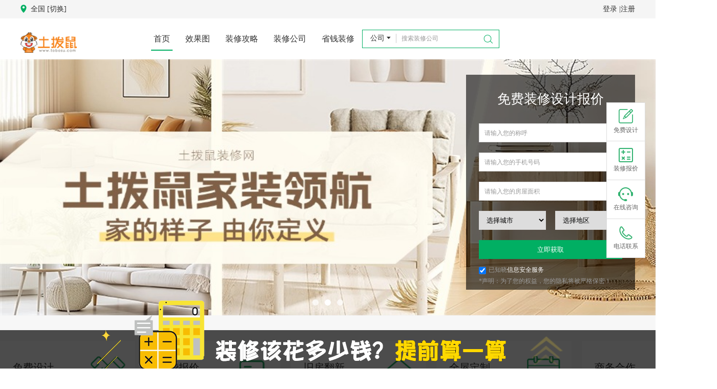

--- FILE ---
content_type: text/html; charset=utf-8
request_url: https://cs.tobosu.com/
body_size: 8179
content:
<!DOCTYPE html>
<html lang="en">

<head>
  <meta charset="UTF-8" />
  <meta http-equiv="Cache-Control" content="no-transform" />
  <meta http-equiv="Cache-Control" content="no-siteapp" />
  <meta name="applicable-device" content="pc,mobile">
    <link rel="icon" href="/Public/Home/images/icon.png" />
  <link rel="canonical" href="http://cs.tobosu.com" />
  <title>装修公司_装修效果图_家庭装修报价-土拨鼠装修平台装修网</title>
  <meta name="keywords" content="装修网,装修公司,装修报价">
  <meta name="description" content="土拨鼠装修平台装修网是一家专业的装饰装修网站，集合了本地知名装修公司，为您提供装修公司排名、装修报价单、装修效果图等内容，让装修变得更加容易！" />

  <link rel="stylesheet" type="text/css" href="/Public/Home/css/public_1.css?pjVid=1025">
    <link rel="stylesheet" type="text/css" href="/Public/Home/css/home.css?pjVid=1025">
    <!--[if IE]> <link rel="stylesheet" type="text/css" href="/Public/Home/css/idangerous.swiper.css?pjVid=1025"> <![endif]-->
    <!--[if !IE]><!-->
    <link rel="stylesheet" type="text/css" href="/Public/Home/css/swiper.min.css?pjVid=1025"><!--<![endif]-->
    <!-- <link rel="stylesheet" type="text/css" href="/Public/Home/css/swiper.min.css?pjVid=1025"> -->      
            </head>

<body>
  <div class="common-header" id="common-header">
    <div id="header_top">
      <div class="h_t_box width" style="position: relative">
        <div class="city-switchover fl">
          <i class="icon icon-coordinate"></i>
          <span class="nav-city">全国</span>
          <a class="nav-change" href="http://www.tobosu.com/city/" rel="nofollow">
            [切换]
          </a>
        </div>
        <p id="top_loginHtml" class="fr">
          <a href="http://www.tobosu.com/login/index" target="_blank" rel="nofollow">登录</a>
            |<a href="http://www.tobosu.com/register/index" target="_blank" rel="nofollow">注册</a>
                    </p>
      </div>
    </div>
    <div class="header" id="myTab2">
      <div class="width clearfix">
        <h1 class="logo fl">
            <a href="http://cs.tobosu.com/"><img src="/Public/Home/images/logo1.png" alt="土拨鼠logo" title="土拨鼠"
                style="width: 110px;"></a>
          </h1>
                  <ul class="navbar fl">
          <li class="on">
            <a href="http://cs.tobosu.com/">首页</a>
          </li>
          <li >
              <a href="http://www.tobosu.com/xiaoguotu/">效果图</a>
            </li><li >
              <a href="http://www.tobosu.com/zhishi/">装修攻略</a>
            </li><li >
              <a href="http://cs.tobosu.com/gongsi/">装修公司</a>
            </li><li >
              <a href="http://www.tobosu.com/shengqian/">省钱装修</a>
            </li>        </ul>
        <div class="searchbox fl">
          <p id="ding">
                        <spam id="ding_c">公司</spam>
            
                                    <i></i>
          </p>
          <ul id="xia" style="display:none;">
            <li id="xunjia_c">攻略</li>
            <li id="sheji_c">效果图</li>

            <li id="gongsi_c">公司</li>
          </ul>
                    <form method="post" action="/gongsi/" id="seek" onsubmit="return check()">
            <input type="text" id="keywords" name="search" placeholder="搜索装修公司" class="fl" />
            
                                          <span class="bg"><button type="submit"></button></span>
              </form>
        </div>

      </div>
    </div>
  </div>
  <script type="text/javascript">
    function getObj(id) {
      var Obj = document.getElementById(id).value;
      return Obj;
    }
    function check() {
      if (getObj("keywords") == "") {
        dialog.error_t('请输入搜索关键词');
        document.getElementById("keywords").focus;
        return false;//false:阻止提交表单   
      }
    }


  </script>
<div class="swiper-container" id="banner">
    <div class="swiper-wrapper">
        <div class="swiper-slide">
                <a href="" target="_blank" title="家居色彩">
                    <img src="/upload/2025/05/29/6838053aa3f7c.jpg" alt="家居色彩">
                </a>
            </div><div class="swiper-slide">
                <a href="" target="_blank" title="家的样子">
                    <img src="/upload/2025/05/29/68380470ed2ff.jpg" alt="家的样子">
                </a>
            </div><div class="swiper-slide">
                <a href="" target="_blank" title="装修省钱">
                    <img src="/upload/2025/05/28/6836728fcacde.jpg" alt="装修省钱">
                </a>
            </div>    </div>
    <div class="swiper-pagination"></div>
    <div class="formbox">
        <p class="h2" id="test">免费装修设计报价</p>
        <form id="singcms-form">
            <div class="form-items">
                <div class="items">
                    <input type="text" name="contact" maxlength="15" placeholder="请输入您的称呼"
                        style="border-color: rgb(216, 216, 216);">
                </div>
                <span class="cue" style="display: none;"></span>
            </div>
            <div class="form-items">
                <div class="items">
                    <input type="number" name="mobile" maxlength="11" placeholder="请输入您的手机号码"
                        style="border-color: rgb(216, 216, 216);">
                </div>
                <span class="cue" style="display: none;"></span>
            </div>
            <div class="form-items">
                <div class="items">
                    <input type="number" name="area" placeholder="请输入您的房屋面积" style="border-color: rgb(216, 216, 216);">
                    <span>m²</span>
                </div>
            </div>
            <div class="form-items">
                <div class="items clearfix city-select">
                    <select class="fl select province-sel province" name="province_id" id="hits_province">
                        <option value="0">选择城市</option>
                        <option value="110000">北京市</option><option value="120000">天津市</option><option value="130000">河北省</option><option value="140000">山西省</option><option value="150000">内蒙古自治区</option><option value="210000">辽宁省</option><option value="220000">吉林省</option><option value="230000">黑龙江省</option><option value="310000">上海市</option><option value="320000">江苏省</option><option value="330000">浙江省</option><option value="340000">安徽省</option><option value="350000">福建省</option><option value="360000">江西省</option><option value="370000">山东省</option><option value="410000">河南省</option><option value="420000">湖北省</option><option value="430000">湖南省</option><option value="440000">广东省</option><option value="450000">广西壮族自治区</option><option value="460000">海南省</option><option value="500000">重庆市</option><option value="510000">四川省</option><option value="520000">贵州省</option><option value="530000">云南省</option><option value="540000">西藏自治区</option><option value="610000">陕西省</option><option value="620000">甘肃省</option><option value="630000">青海省</option><option value="640000">宁夏回族自治区</option><option value="650000">新疆维吾尔自治区</option><option value="710000">台湾省</option>                    </select>
                    <select class="fr select province-sel province" name="city_id" id="city-address">
                        <option value="0">选择地区</option>
                    </select>

                </div>
                <span class="cue"></span>
            </div>
            <button type="button" class="submit detail-order-submit safety-d" id="singcms-button-submit">立即获取</button>
            <div class="safety">
                <input type="checkbox" checked="checked" id="safety">已知晓<a href="http://www.tobosu.com/about/6.html" target="_blank"
                    rel="nofollow">信息安全服务</a>
            </div>
            <p>*声明：为了您的权益，您的隐私将被严格保密！</p>
        </form>
    </div>
</div>
<div class="flow-b">
    <ul class="width-s flow clearfix">
        <li>
            <a href="http://www.tobosu.com/mfsj.html" title="免费设计" target="_blank" rel="nofollow" id="cesj">
                <div class="info fl">
                    <h3>免费设计</h3>
                    <p>免费获取3份设计方案</p>
                </div>
                <div class="icon fr">
                    <i class="icon-1"></i>
                </div>
            </a>
        </li>
        <li>
            <a href="http://www.tobosu.com/mfbj.html" title="免费报价" target="_blank" rel="nofollow">
                <div class="info fl">
                    <h3>免费报价</h3>
                    <p>提前知道装修多少钱</p>
                </div>
                <div class="icon fr">
                    <i class="icon-2"></i>
                </div>
            </a>
        </li>
        <li>
            <a href="http://www.tobosu.com/fanxin.html" title="别墅大宅" target="_blank">
                <div class="info fl">
                    <h3>旧房翻新</h3>
                    <p>旧房改造变得更简单</p>
                </div>
                <div class="icon fr">
                    <i class="icon-3"></i>
                </div>
            </a>
        </li>
        <li>
            <a href="http://www.tobosu.com/dingzhi.html" title="全屋定制" target="_blank">
                <div class="info fl">
                    <h3>全屋定制</h3>
                    <p>定制您家的品质生活</p>
                </div>
                <div class="icon fr">
                    <i class="icon-4"></i>
                </div>
            </a>
        </li>
        <li>
            <a href="http://www.tobosu.com/hezuo.html" title="商务合作" target="_blank">
                <div class="info fl">
                    <h3>商务合作</h3>
                    <p>合作共赢促进新发展</p>
                </div>
                <div class="icon fr">
                    <i class="icon-5"></i>
                </div>
            </a>
        </li>
    </ul>
</div>

<div class="case-box clearfix">
    <div class="title width-s">
        <div class="tx">
            <h2><a href="http://www.tobosu.com/xiaoguotu/">效果图</a></h2>
            <p>选你所爱 新房效果图早知道</p>
            <h2>风格/面积/户型</h2>
        </div>
    </div>
    <div class="case-list width-s clearfix">

        <div class="layer8-fix1 fl">
            <a target="_blank" href="http://www.tobosu.com/xiaoguotu/19.html">
                    <img alt="新中式" src="/ueditor/php/upload/image/20250527/1748336222723447.jpg" height="0" style="display: inline;">
                </a>
                <div class="layer-bom">
                    <p>
                        <a target="_blank" href="http://www.tobosu.com/xiaoguotu/19.html">
                            新中式                        </a>
                    </p>
                </div>        </div>
        <div class="layer8-mid fl">
            <div class="layer8-fix2 fl">
                    <a target="_blank" href="http://www.tobosu.com/xiaoguotu/18.html">
                        <img alt="田园装修" src="/ueditor/php/upload/image/20250527/1748336188525329.jpg" height="0" style="display: inline;">
                    </a>
                    <div class="layer-bom">
                        <p>
                            <a target="_blank" href="http://www.tobosu.com/xiaoguotu/18.html">
                                田园装修                            </a>
                        </p>
                    </div>
                </div><div class="layer8-fix2 fl">
                    <a target="_blank" href="http://www.tobosu.com/xiaoguotu/17.html">
                        <img alt="日式装修" src="/ueditor/php/upload/image/20250527/1748336150482764.jpg" height="0" style="display: inline;">
                    </a>
                    <div class="layer-bom">
                        <p>
                            <a target="_blank" href="http://www.tobosu.com/xiaoguotu/17.html">
                                日式装修                            </a>
                        </p>
                    </div>
                </div><div class="layer8-fix2 fl">
                    <a target="_blank" href="http://www.tobosu.com/xiaoguotu/16.html">
                        <img alt="美式装修效果图" src="/ueditor/php/upload/image/20250527/1748336077925330.jpg" height="0" style="display: inline;">
                    </a>
                    <div class="layer-bom">
                        <p>
                            <a target="_blank" href="http://www.tobosu.com/xiaoguotu/16.html">
                                美式装修效果图                            </a>
                        </p>
                    </div>
                </div><div class="layer8-fix2 fl">
                    <a target="_blank" href="http://www.tobosu.com/xiaoguotu/15.html">
                        <img alt="简欧装修风格" src="/ueditor/php/upload/image/20250527/1748335996958172.jpg" height="0" style="display: inline;">
                    </a>
                    <div class="layer-bom">
                        <p>
                            <a target="_blank" href="http://www.tobosu.com/xiaoguotu/15.html">
                                简欧装修风格                            </a>
                        </p>
                    </div>
                </div>        </div>
        <div class="layer8-fix3 fl">
            <a target="_blank" href="http://www.tobosu.com/xiaoguotu/14.html">
                    <img alt="极简装修效果图" src="/ueditor/php/upload/image/20250527/1748335948235249.jpg" height="0" style="display: inline;">
                </a>
                <div class="layer-bom">
                    <p>
                        <a target="_blank" href="http://www.tobosu.com/xiaoguotu/14.html">
                            极简装修效果图                        </a>
                    </p>
                </div>        </div>
    </div>
</div>
<div class="company-box clearfix">
    <div class="title">
        <div class="tx">
            <h2><a href="/gongsi/">装饰公司</a></h2>
            <p>品质保障，筛选本地优质装饰公司</p>
        </div>
    </div>
    <ul class="company-city width-s">
            </ul>
    <div class="index-zzx-company-box width-s clearfix">
        <div class="index-zzx-company">
                    </div>
    </div>
</div>
<div class="strategy width-s">
    <div class="title">
        <i class="i-1"></i>
        <div class="tx">
            <h2><a href="http://www.tobosu.com/zhishi/">装修攻略</a></h2>
            <p>轻松学习，了解更多装修知识</p>
        </div>
        <i class="i-2"></i>
    </div>
    <ul class="strategy-list clearfix">
        <li>
            <h3>
                <a href="http://www.tobosu.com/zhishi/dongtai/" target="_blank" class="topimg" title="装饰公司">
                    <img src="/Public/Home/images/top1.png" alt="装饰公司">
                    <div class="mask">
                        <span class="icons1"></span>
                        <p>装饰公司</p>
                    </div>
                </a>
            </h3>
            <div class="listbox clearfix">
                <ul class="stlist clearfix">
                    <li class="ellipsis">
                            <h3 class="ellipsis"><a href="http://www.tobosu.com/zhishi/68.html" target="_blank"
                                    title="责任家装设计师在初期阶段的工作内容">责任家装设计师在初期阶段的工作内容</a></h3>
                        </li><li class="ellipsis">
                            <h3 class="ellipsis"><a href="http://www.tobosu.com/zhishi/67.html" target="_blank"
                                    title="独立设计师的基本特征和收费模式">独立设计师的基本特征和收费模式</a></h3>
                        </li><li class="ellipsis">
                            <h3 class="ellipsis"><a href="http://www.tobosu.com/zhishi/66.html" target="_blank"
                                    title="责任设计师在竣工阶段的工作内容">责任设计师在竣工阶段的工作内容</a></h3>
                        </li><li class="ellipsis">
                            <h3 class="ellipsis"><a href="http://www.tobosu.com/zhishi/65.html" target="_blank"
                                    title="独立设计师的好处和优点">独立设计师的好处和优点</a></h3>
                        </li><li class="ellipsis">
                            <h3 class="ellipsis"><a href="http://www.tobosu.com/zhishi/64.html" target="_blank"
                                    title="家居装修原则全摸清，你也能当室内设计师">家居装修原则全摸清，你也能当室内设计师</a></h3>
                        </li><li class="ellipsis">
                            <h3 class="ellipsis"><a href="http://www.tobosu.com/zhishi/63.html" target="_blank"
                                    title="选装饰公司途径多，请一定比三家">选装饰公司途径多，请一定比三家</a></h3>
                        </li><li class="ellipsis">
                            <h3 class="ellipsis"><a href="http://www.tobosu.com/zhishi/62.html" target="_blank"
                                    title="中小型装饰公司的免费室内设计师的工作流程">中小型装饰公司的免费室内设计师的工作流程</a></h3>
                        </li><li class="ellipsis">
                            <h3 class="ellipsis"><a href="http://www.tobosu.com/zhishi/61.html" target="_blank"
                                    title="装饰公司与施工队，到底选择哪个好?">装饰公司与施工队，到底选择哪个好?</a></h3>
                        </li>                </ul>
                <h3>
                    <p class="stmore fr">GO</p>
                </h3>
            </div>
        </li>
        <li>
            <h3>
                <a href="http://www.tobosu.com/zhishi/sheji/" target="_blank" class="topimg" title="装修设计">
                    <img src="/Public/Home/images/top2.png" alt="装修设计">
                    <div class="mask">
                        <span class="icons2"></span>
                        <p>装修设计</p>
                    </div>
                </a>
            </h3>
            <div class="listbox clearfix">
                <ul class="stlist clearfix">
                    <li class="ellipsis">
                            <h3 class="ellipsis"><a href="http://www.tobosu.com/zhishi/55.html" target="_blank"
                                    title="三室两厅美式风格家装设计，用黄铜色轻松get高级感">三室两厅美式风格家装设计，用黄铜色轻松get高级感</a></h3>
                        </li><li class="ellipsis">
                            <h3 class="ellipsis"><a href="http://www.tobosu.com/zhishi/54.html" target="_blank"
                                    title="不知道怎么装修卧室飘窗?">不知道怎么装修卧室飘窗?</a></h3>
                        </li><li class="ellipsis">
                            <h3 class="ellipsis"><a href="http://www.tobosu.com/zhishi/53.html" target="_blank"
                                    title="新中式别墅装修设计效果图，处处都是东方的雅致与诗意">新中式别墅装修设计效果图，处处都是东方的雅致与诗意</a></h3>
                        </li><li class="ellipsis">
                            <h3 class="ellipsis"><a href="http://www.tobosu.com/zhishi/52.html" target="_blank"
                                    title="北欧风格装修案例，高颜值北欧风案例设计">北欧风格装修案例，高颜值北欧风案例设计</a></h3>
                        </li><li class="ellipsis">
                            <h3 class="ellipsis"><a href="http://www.tobosu.com/zhishi/51.html" target="_blank"
                                    title="厨房怎么设计最实用？厨房设计要点解析">厨房怎么设计最实用？厨房设计要点解析</a></h3>
                        </li><li class="ellipsis">
                            <h3 class="ellipsis"><a href="http://www.tobosu.com/zhishi/30.html" target="_blank"
                                    title="3平米小厨房装修预算是多少？1.6万打造一个漂亮的厨房">3平米小厨房装修预算是多少？1.6万打造一个漂亮的厨房</a></h3>
                        </li><li class="ellipsis">
                            <h3 class="ellipsis"><a href="http://www.tobosu.com/zhishi/26.html" target="_blank"
                                    title="4平米儿童房怎么装修？4平米儿童房装修预算是多少？">4平米儿童房怎么装修？4平米儿童房装修预算是多少？</a></h3>
                        </li><li class="ellipsis">
                            <h3 class="ellipsis"><a href="http://www.tobosu.com/zhishi/22.html" target="_blank"
                                    title="4平米小客厅如何装修？4平米小客厅装修预算清单">4平米小客厅如何装修？4平米小客厅装修预算清单</a></h3>
                        </li>                </ul>
                <h3>
                    <p class="stmore fr">GO</p>
                </h3>
            </div>
        </li>
        <li>
            <h3>
                <a href="http://www.tobosu.com/zhishi/baojia/" target="_blank" title="装修价格" class="topimg">
                    <img src="/Public/Home/images/top3.png" alt="装修价格">
                    <div class="mask">
                        <span class="icons3"></span>
                        <p>装修价格</p>
                    </div>
                </a>
            </h3>
            <div class="listbox clearfix">
                <ul class="stlist clearfix">
                    <li class="ellipsis">
                            <h3 class="ellipsis"><a href="http://www.tobosu.com/zhishi/50.html" target="_blank"
                                    title="120平三室装修要多少钱?三室装修预算清单详解">120平三室装修要多少钱?三室装修预算清单详解</a></h3>
                        </li><li class="ellipsis">
                            <h3 class="ellipsis"><a href="http://www.tobosu.com/zhishi/49.html" target="_blank"
                                    title="100平米房子装修多少钱，100平米房子装修预算清单">100平米房子装修多少钱，100平米房子装修预算清单</a></h3>
                        </li><li class="ellipsis">
                            <h3 class="ellipsis"><a href="http://www.tobosu.com/zhishi/48.html" target="_blank"
                                    title="4平米儿童房怎么装修？4平米儿童房装修预算是多少？">4平米儿童房怎么装修？4平米儿童房装修预算是多少？</a></h3>
                        </li><li class="ellipsis">
                            <h3 class="ellipsis"><a href="http://www.tobosu.com/zhishi/47.html" target="_blank"
                                    title="3平米小厨房装修预算是多少？1.6万打造一个漂亮的厨房">3平米小厨房装修预算是多少？1.6万打造一个漂亮的厨房</a></h3>
                        </li><li class="ellipsis">
                            <h3 class="ellipsis"><a href="http://www.tobosu.com/zhishi/46.html" target="_blank"
                                    title="60平米北欧风格装修预算清单">60平米北欧风格装修预算清单</a></h3>
                        </li><li class="ellipsis">
                            <h3 class="ellipsis"><a href="http://www.tobosu.com/zhishi/45.html" target="_blank"
                                    title="定制家具干货推荐：影响定制衣柜价格的因素有哪些？">定制家具干货推荐：影响定制衣柜价格的因素有哪些？</a></h3>
                        </li><li class="ellipsis">
                            <h3 class="ellipsis"><a href="http://www.tobosu.com/zhishi/44.html" target="_blank"
                                    title="全屋定制贵吗？影响全屋定制价格的因素有哪些？">全屋定制贵吗？影响全屋定制价格的因素有哪些？</a></h3>
                        </li><li class="ellipsis">
                            <h3 class="ellipsis"><a href="http://www.tobosu.com/zhishi/43.html" target="_blank"
                                    title="客厅电视背景墙用什么做比较好？">客厅电视背景墙用什么做比较好？</a></h3>
                        </li>                </ul>
                <h3>
                    <p class="stmore fr">GO</p>
                </h3>
            </div>
        </li>
    </ul>
</div>
<div class="dynamic-reply clearfix">
    <div class="width-s clearfix">
        <div class="dynamic fl">
            <div class="mask">
                <span class="icons"></span>
                <p>优惠活动</p>
            </div>
            <ul class="dynamic-list clearfix">
                            </ul>
        </div>
        <div class="reply fr">
            <div class="mask">
                <span class="icons"></span>
                <p>最新评价</p>
            </div>
            

        </div>
    </div>
</div>
<div class="footer">
  <div class="width">
    <div class="links clearfix">
        <p>友情链接</p>
        <ul class="links-list clearfix">
                  </ul>
      </div>            <div class="about clearfix">
      <div class="about-left fl">
        <ul class="about-list clearfix">
          <li><a rel="nofollow" href="/about/1.html" target="_blank" title="关于我们">关于我们</a></li>
          <li><a rel="nofollow" href="/about/2.html" target="_blank" title="联系我们">联系我们</a></li>
          <li><a rel="nofollow" href="/about/sitemap.html" target="_blank" title="网站地图">网站地图</a></li>
        </ul>
        <div class="hotline">
          <p>装修咨询热线</p>
          <p class="num">
            <span class="bg fl"></span>400-696-2221          </p>
        </div>
      </div>
      <!-- <div class="about-right fl">
<div class="qrcode fl">
<img src="" alt="土拨鼠公众号">
<p>土拨鼠公众号</p>
</div>
</div> -->
    </div>
  </div>
  <p class="copyright" style="padding-bottom: 60px; white-space: nowrap;">
    土拨鼠网络科技有限公司 地址：安徽省合肥市科学大道5F创业园a座204-1 联系电话：400-696-2221 ICP备案：
    <a href="http://www.beian.miit.gov.cn/" target="_blank" style="color:#fff;display: inline-block;" type="2">皖ICP备2025092093号// phpinfo();</a>
  </p>
</div>
<section class="fixed-nav">
  <ul>
    <li class="free___design">
      <a href="javascript:;" class="alert-design right-design" type="2">
        <span class="s1"></span>
        <i>免费设计</i>
      </a>
    </li>
    <li class="free___quote">
      <a href="javascript:;" class="alert-design right-offer" type="1">
        <span class="s2"></span>
        <i>装修报价</i>
      </a>
    </li>
    <li class="contact-qq tbs-contact-qq" id="onlineService">
      <a href="javascript:void(0)" class="icon-right-bottom" id="nb_invite_ok">
        <span class="s3">
        </span>
        <i>在线咨询</i>
      </a>
    </li>
    <li class="free___quote">
      <a href="javascript:;" class="">
        <span class="s4"></span>
        <i>电话联系</i>
      </a>
      <ul class="encode phone-w">
        <li>
          <h1 class="fl"><span class="phone"></span> 400-696-2221</h1>
        </li>
      </ul>
    </li>
    <!-- <li class="sub-encode">
        <a href="javascript:;">
            <span class="s5"></span>
            <i>添加微信</i>
        </a> 
        <ul class="encode"> 
            <li> <span class="wechat"></span> <p>扫码添加微信</p> </li> 
        </ul>
    </li>  -->

    <li class="back-top" style="display: none;">
      <a href="javascript:;">
        <span class="s5"></span>
        <i>回到顶部</i>
      </a>
    </li>
  </ul>
  <div class="tbs-red-envelope-little" style="display: none;"></div>
</section>
<section class="query-order tan-order" id="alert_order">
  <div class="shadow"></div>
  <div class="bill clearfix">
    <div class="tab fl">
      <a href="javascript:;" data-value="1" class="active">免费报价</a>
      <a href="javascript:;" data-value="2" class="">免费设计</a>
    </div>
    <div class="content fl">
      <!--关闭按钮-->
      <span class="close"></span>
      <!--免费装修报价发单页面-->
      <div class="design order-content clearfix" data-value="1" style="display: none;">
        <form class="fl form1 fixed_form1" id="singcms-form1">
          <h3>装修计算器
            <span>今天已经有
              <em>4652位</em>业主获取了装修预算</span>
          </h3>
          <!--选择城市-->
          <div class="form-items">
            <div class="items clearfix">
              <label for="" class="fl">所在城市:
                <span>*</span></label>
              <div class="fl">
                <select class="select province-sel province" name="province_id">
                  <option value="0">选择城市</option>
                  <option value="110000">北京市</option><option value="120000">天津市</option><option value="130000">河北省</option><option value="140000">山西省</option><option value="150000">内蒙古自治区</option><option value="210000">辽宁省</option><option value="220000">吉林省</option><option value="230000">黑龙江省</option><option value="310000">上海市</option><option value="320000">江苏省</option><option value="330000">浙江省</option><option value="340000">安徽省</option><option value="350000">福建省</option><option value="360000">江西省</option><option value="370000">山东省</option><option value="410000">河南省</option><option value="420000">湖北省</option><option value="430000">湖南省</option><option value="440000">广东省</option><option value="450000">广西壮族自治区</option><option value="460000">海南省</option><option value="500000">重庆市</option><option value="510000">四川省</option><option value="520000">贵州省</option><option value="530000">云南省</option><option value="540000">西藏自治区</option><option value="610000">陕西省</option><option value="620000">甘肃省</option><option value="630000">青海省</option><option value="640000">宁夏回族自治区</option><option value="650000">新疆维吾尔自治区</option><option value="710000">台湾省</option>                </select>
              </div>
            </div>
            <span class="cue"></span>
          </div>
          <!--房屋面积-->
          <div class="form-items">
            <div class="items clearfix">
              <label for="" class="fl">房屋面积:
                <span>*</span></label>
              <div class="fl">
                <input type="number" name="area" placeholder="请输入房屋面积" maxlength="4">
                <span>m²</span>
              </div>
            </div>
            <span class="cue"></span>
          </div>
          <!--房屋户型-->
          <div class="form-items">
            <div class="items clearfix">
              <label for="" class="fl">房屋户型:
                <span>*</span></label>
              <!--房厅-->
              <div class="fl">
                <select name="house">
                  <option value="19">一室一厅一卫</option><option value="20">两室一厅一卫</option><option value="21">两室两厅一卫</option><option value="22">两室两厅两卫</option><option value="23">三室一厅一卫</option><option value="24">三室两厅一卫</option><option value="25">三室两厅两卫</option><option value="26">四室两厅两卫</option><option value="27">跃层住宅</option><option value="38">别墅住宅</option>                </select>
              </div>
            </div>
            <span class="cue"></span>
          </div>
          <!--房屋面积-->
          <div class="form-items">
            <div class="items clearfix">
              <label for="" class="fl">手机号码:
                <span>*</span></label>
              <div class="fl">
                <input type="number" name="mobile" maxlength="11" placeholder="输入手机号，报价结果将发送到您手机">
              </div>
            </div>
            <span class="cue"></span>
          </div>
          <!--开始计算按钮-->
          <span class="circle">
            <em></em>
            <a class="submit start-count" data-flag="1" data-value="1" href="javascript:;" data-ptag="1_3_9_2_1"
              id="singcms-button-submit1">
              <i>开始计算</i>
            </a>
          </span>
        </form>
        <!--计算结果-->
        <div class="budget-result fr">
          <div class="result-title">装修预算报价为
            <span class="yusuan">63904</span>元
          </div>
          <ul>
            <li>材料费:
              <span class="cailiao">48068</span>元
            </li>
            <li>人工费:
              <span class="rengong">11214</span>元
            </li>
            <li>设计费:
              <span class="sheji">2866</span>元
            </li>
            <li>质检费:
              <span class="zhijian">1756</span>元
            </li>
          </ul>
        </div>
      </div>
      <!--免费装修设计发单页面-->
      <div class="offer order-content clearfix" data-value="2" style="display: none;">
        <form action="" class="fl form2 fixed_form2" id="singcms-form-x">
          <h3>免费装修设计
            <span>今天已有
              <em>46524586</em>人选择</span>
          </h3>
          <!--所在城市-->
          <div class="form-items">
            <div class="items clearfix">
              <label for="" class="fl">所在城市:
                <span>*</span></label>
              <div class="fl">
                <select class="select province-sel province" name="province_id">
                  <option value="0">选择城市</option>
                  <option value="110000">北京市</option><option value="120000">天津市</option><option value="130000">河北省</option><option value="140000">山西省</option><option value="150000">内蒙古自治区</option><option value="210000">辽宁省</option><option value="220000">吉林省</option><option value="230000">黑龙江省</option><option value="310000">上海市</option><option value="320000">江苏省</option><option value="330000">浙江省</option><option value="340000">安徽省</option><option value="350000">福建省</option><option value="360000">江西省</option><option value="370000">山东省</option><option value="410000">河南省</option><option value="420000">湖北省</option><option value="430000">湖南省</option><option value="440000">广东省</option><option value="450000">广西壮族自治区</option><option value="460000">海南省</option><option value="500000">重庆市</option><option value="510000">四川省</option><option value="520000">贵州省</option><option value="530000">云南省</option><option value="540000">西藏自治区</option><option value="610000">陕西省</option><option value="620000">甘肃省</option><option value="630000">青海省</option><option value="640000">宁夏回族自治区</option><option value="650000">新疆维吾尔自治区</option><option value="710000">台湾省</option>                </select>
              </div>
            </div>
            <!--错误提示-->
            <span class="cue"></span>
          </div>
          <!--您的称呼-->
          <div class="form-items">
            <div class="items clearfix">
              <label for="" class="fl">您的称呼:
                <span>*</span></label>
              <div class="fl">
                <input type="text" name="contact" maxlength="15" placeholder="请输入您的名字">
              </div>
            </div>
            <!--错误提示-->
            <span class="cue"></span>
          </div>
          <!--手机号码-->
          <div class="form-items">
            <div class="items clearfix">
              <label for="" class="fl">手机号码:
                <span>*</span></label>
              <div class="fl">
                <input type="number" name="mobile" maxlength="11" placeholder="填写手机号码,抢免费设计名额">
              </div>
            </div>
            <!--错误提示-->
            <span class="cue"></span>
          </div>
          <input type="hidden" name="source" value="1019">
          <input type="hidden" name="comeurl" value="">
          <input type="hidden" name="userid" value="0">
          <!--提交按钮-->
          <div class="refer">
            <a href="javascript:;" data-flag="1" data-value="2" class="submit apply-now" data-ptag="1_3_9_1_1"
              id="singcms-button-submit-x">立即申请</a>
          </div>
        </form>
        <!--右边广告位-->
        <div class=" fr right">
          <div></div>
        </div>
      </div>
      <!--底部声明-->
      <p>*声明:土拨鼠为您提供专业、透明、准确的装修报价，该项服务绝不产生任何费用，您的隐私将被严格保密！</p>
    </div>
  </div>
  <!--  -->
</section>
<div class="fixed-bottom" id="BottomPopup">
  <div class="topcontainer">
    <div class="fixed-content">
      <div class="zbform-top">
        <span class="slideup">
        </span>
        <span class="slidedown">
        </span>
      </div>
    </div>
  </div>
  <div class="query-order bottom-query">
    <div class="content fl">

      <!--免费装修报价发单页面-->
      <div class="design order-content clearfix">
        <form class="fl form1 fixed_form1" id="bottom-form">
          <h3>装修计算器
            <span>今天已经有
              <em>4652位</em>业主获取了装修预算</span>
          </h3>
          <!--选择城市-->
          <div class="form-items">
            <div class="items clearfix">
              <label for="" class="fl">所在城市:
                <span>*</span></label>
              <div class="fl">
                <select class="select province-sel province" name="province_id">
                  <option value="0">选择城市</option>
                  <option value="110000">北京市</option><option value="120000">天津市</option><option value="130000">河北省</option><option value="140000">山西省</option><option value="150000">内蒙古自治区</option><option value="210000">辽宁省</option><option value="220000">吉林省</option><option value="230000">黑龙江省</option><option value="310000">上海市</option><option value="320000">江苏省</option><option value="330000">浙江省</option><option value="340000">安徽省</option><option value="350000">福建省</option><option value="360000">江西省</option><option value="370000">山东省</option><option value="410000">河南省</option><option value="420000">湖北省</option><option value="430000">湖南省</option><option value="440000">广东省</option><option value="450000">广西壮族自治区</option><option value="460000">海南省</option><option value="500000">重庆市</option><option value="510000">四川省</option><option value="520000">贵州省</option><option value="530000">云南省</option><option value="540000">西藏自治区</option><option value="610000">陕西省</option><option value="620000">甘肃省</option><option value="630000">青海省</option><option value="640000">宁夏回族自治区</option><option value="650000">新疆维吾尔自治区</option><option value="710000">台湾省</option>                </select>
              </div>
            </div>
            <span class="cue"></span>
          </div>
          <!--房屋面积-->
          <div class="form-items">
            <div class="items clearfix">
              <label for="" class="fl">房屋面积:
                <span>*</span></label>
              <div class="fl">
                <input type="number" name="area" placeholder="请输入房屋面积" maxlength="4">
                <span>m²</span>
              </div>
            </div>
            <span class="cue"></span>
          </div>
          <!--房屋户型-->
          <div class="form-items">
            <div class="items clearfix">
              <label for="" class="fl">房屋户型:
                <span>*</span></label>
              <!--房厅-->
              <div class="fl">
                <select name="house">
                  <option value="19">一室一厅一卫</option><option value="20">两室一厅一卫</option><option value="21">两室两厅一卫</option><option value="22">两室两厅两卫</option><option value="23">三室一厅一卫</option><option value="24">三室两厅一卫</option><option value="25">三室两厅两卫</option><option value="26">四室两厅两卫</option><option value="27">跃层住宅</option><option value="38">别墅住宅</option>                </select>
              </div>
            </div>
            <span class="cue"></span>
          </div>
          <!--房屋面积-->
          <div class="form-items">
            <div class="items clearfix">
              <label for="" class="fl">手机号码:
                <span>*</span></label>
              <div class="fl">
                <input type="number" name="mobile" maxlength="11" placeholder="输入手机号，报价结果将发送到您手机">
              </div>
            </div>
            <span class="cue"></span>
          </div>
          <!--开始计算按钮-->
          <span class="circle">
            <em></em>
            <a class="submit start-count" data-flag="1" data-value="1" href="javascript:;" data-ptag="1_3_9_2_1"
              id="bottom-button-submit">
              <i>开始计算</i>
            </a>
          </span>
        </form>
        <!--计算结果-->
        <div class="budget-result fr">
          <div class="result-title">装修预算报价为
            <span class="yusuan">63904</span>元
          </div>
          <ul>
            <li>材料费:
              <span class="cailiao">48068</span>元
            </li>
            <li>人工费:
              <span class="rengong">11214</span>元
            </li>
            <li>设计费:
              <span class="sheji">2866</span>元
            </li>
            <li>质检费:
              <span class="zhijian">1756</span>元
            </li>
          </ul>
        </div>
      </div>
      <!--底部声明-->
      <p>*声明:土拨鼠为您提供专业、透明、准确的装修报价，该项服务绝不产生任何费用，您的隐私将被严格保密！</p>
    </div>
  </div>
</div>
<script type="text/javascript" src="/Public/Home/js/jquery-3.2.1.min.js"></script>
<script type="text/javascript" src="/Public/Common/js/common.js"></script>
<script>
  singcms_button_submit("#singcms-button-submit-x", "#singcms-form-x");
  singcms_button_submit("#singcms-button-submit1", "#singcms-form1");
  singcms_button_submit("#bottom-button-submit", "#bottom-form");
  $(window).scroll(function () {
    //为了保证兼容性，这里取两个值，哪个有值取哪一个
    //scrollTop就是触发滚轮事件时滚轮的高度
    var scrollTop = document.documentElement.scrollTop || document.body.scrollTop;
    if (scrollTop > '50') {
      $('#common-header').addClass('move-down');
    } else {
      $('#common-header').removeClass('move-down');
    }
  })
  $(".topcontainer").click(function () {
    $(".baojia-content").toggle();
    $(this).find(".slideup").toggle();
    $(this).find(".slidedown").toggle();
    if ($(".slideup").is(':hidden')) {
      $(".fixed-bottom").css("height", "460px");
    } else {
      $(".fixed-bottom").css("height", "75px");
    }
  });
  $('#ding').click(function () {
    if ($("#xia").hasClass("is_mofan_x")) {
      $("#xia").removeClass("is_mofan_x");
      $("#xia").hide();
    } else {
      $("#xia").addClass("is_mofan_x");
      $("#xia").show();
    }
    $('#gongsi_c').click(function () {
      $('#ding_c').text("公司");
      $("#seek").attr("action", "/gongsi/");
      $("#keywords").attr('placeholder', '搜索装修公司');
      $("#xia").hide();
    })

    $('#sheji_c').click(function () {
      $('#ding_c').text('效果图');
      $("#seek").attr("action", "http://www.tobosu.com/xiaoguotu/");
      $("#keywords").attr('placeholder', '搜索装修设计效果图');
      $("#xia").hide();
    })
    $('#xunjia_c').click(function () {
      $('#ding_c').text('攻略');
      $("#seek").attr("action", "http://www.tobosu.com/zhishi/search/");
      $("#keywords").attr('placeholder', '搜索装修知识');
      $("#xia").hide();
    })
  })
</script>
<!-- <script type="text/javascript" src="/Public/Home/js/swiper.min.js"></script> -->
<!--[if IE]> <script type="text/javascript" src="/Public/Home/js/idangerous.swiper.min.js"></script> <![endif]-->
<!--[if !IE]><!-->
<script type="text/javascript" src="/Public/Home/js/swiper.min.js"></script><!--<![endif]-->

<script type="text/javascript" src="/Public/Admin/lib/layui/layui.js?pjVid=1025"></script>

<script type="text/javascript" src="/Public/Common/js/common.js"></script>
<script type="text/javascript" src="/Public/Common/js/echo.min.js"></script>

<script type="text/javascript">
    var SCOPE = {
        "save_url": "/effect/tenders.html",
        "jump_url": window.location.href,
        'city_url': "/index/address.html",
    };
    city_ganged("#hits_province", type = 1);
    layui.use('form', function () {
        var form = layui.form;

    });
    singcms_button_submit("#singcms-button-submit", "#singcms-form");
    $(function () {
        Echo.init({
            offset: 0,
            throttle: 0
        });
        var banner = new Swiper('#banner', {
            autoplay: true,
            loop: true,
            pagination: {
                el: '.swiper-pagination',
                clickable: true,
            }
        });



        $('#safety').change(function () {
            regBtn = $("#singcms-button-submit");
            var that = $(this);
            that.prop("checked", that.prop("checked"));
            if (that.prop("checked")) {
                regBtn.removeClass('disabled');
                regBtn.prop("disabled", false)

            } else {
                regBtn.addClass('disabled');
                regBtn.prop("disabled", true);
            }
        })
    })


</script>
</body>

</html>

--- FILE ---
content_type: text/css
request_url: https://cs.tobosu.com/Public/Home/css/public_1.css?pjVid=1025
body_size: 1414
content:
*{margin:0;padding:0;box-sizing:border-box}
body{font-family:"Microsoft Yahei";color:#333;font-size:14px;background-color:#fff;}
h1,h2,h3,h4,h5,h6{font-weight:normal}
input,textarea,button,select{display:block;outline:none;border:none}
input::-webkit-input-placeholder{font-size:12px;color:#999}
input::-moz-placeholder{font-size:12px;color:#999}
input:-moz-placeholder{font-size:12px;color:#999}
input:-ms-input-placeholder{font-size:12px;color:#999}
textarea::-webkit-input-placeholder{font-size:12px;color:#999}
textarea::-moz-placeholder{font-size:12px;color:#999}
textarea:-moz-placeholder{font-size:12px;color:#999}
textarea:-ms-input-placeholder{font-size:12px;color:#999}
table{background-color:transparent;border-collapse:collapse;border-spacing:0;max-width:100%}
dl dt,dl dd{float:left}
a{color:#333;text-decoration:none}
a:hover{color:#01af63}
ol,ul{list-style:none}
ol li,ul li{float:left}
img{border:0}
.common-header{
	height: 116px;
    position: relative;
}
.fl{float:left}
.fr{float:right}
.clearfix{zoom:1}
.clearfix:after{content:" ";width:0;height:0;visibility:hidden;display:block;clear:both}
.width{display:table;width:1200px;margin:0 auto}
.width-s{display:table;width:1400px;margin:0 auto}
.ellipsis{overflow:hidden;-ms-text-overflow:ellipsis;text-overflow:ellipsis;white-space:nowrap}
.content-left{width:800px}
.content-right{width:370px}
.header{background-color: white;
    height: 80px;
    width: 100%;
    position: absolute;
    left: 0;
    top: 36px;
    transition: top 0.3s;}
.header .logo{width:215px;height:80px;margin-right:30px}
.header .logo img{margin-top: 15px}
.header .navbar{height:80px;padding-top:20px;padding-bottom:20px}
.header .navbar li{line-height:40px;margin:0 10px;position:relative}
.header .navbar li .down{display:none;position:absolute;top:40px;z-index:444;left:0;width:100%;background:rgba(255,255,255,0.5)}
.header .navbar li .down a{display:block;width:100%;height:30px;line-height:30px;font-size:16px;text-align:center}
.header .navbar li.on{color:#01af63;border-bottom:2px solid #01af63}
.header .navbar li a{font-size:16px;padding:0 5px}
.header .searchbox{height:36px;border:1px solid #01af63;margin-top:22px;padding:7px 0;position:relative}
.header .searchbox #seek{display:inline-block}
.header .searchbox select{width:70px;padding:0 10px;border-right:1px solid #ccc}
.header .searchbox input{width:200px;padding:0 10px;height:17px;line-height:17px;color:#333}
.header .searchbox span{display:inline-block;position:absolute;right:10px;top:7px;width:22px;height:22px;background-image:url(/Public/Home/images/home_icon.png);background-position:-259px -110px}
.header .searchbox span button{height:22px;width:22px;opacity:0}
.header .login{margin-left:10px;line-height:80px;color:#666}
.header .login a{color:#666;margin:0 10px}
.header .login a:hover{color:#01af63}
.header .searchbox p{float:left;font-size:14px;padding:0 10px;border-right:1px solid #ccc;margin-left:5px;cursor:pointer}
.header .searchbox p i{background:url('/Public/Common/images/xl.png');width:12px;height:12px;display:block;float:right}
.header .searchbox #xia{width:67px;position:absolute;top:34px;border:1px solid #01af63;left:-1px;z-index: 99}
.header .searchbox #xia li{width:65px;text-align:center;padding:5px;font-size:14px;line-height:20px;cursor:pointer}
.header .searchbox #xia li:hover{color:#01af63;background:#ddd}
.content-l{width:920px;margin-bottom:30px}
.content-r{width:260px;margin-bottom:30px}
.position{line-height:30px;padding:15px 0;font-size:16px}
.choice{height:40px;line-height:40px}
.x_choice{margin-top:20px}
.choice img{display:block;width:40px;height:40px;border-radius:40px}
.choice a{float:left}
#header_top{
    height: 36px;
    line-height: 36px;
    background-color: #F5F5F5;
    position: absolute;
    left: 0;
    top: 0;
    width: 100%;
    transition: top 0.3s;
}
.city-switchover{
    margin-left: 20px;
}
.move-down #header_top{
    position: fixed;
    top: -36px;
}
.move-down .header {
    position: fixed;
    top: 0;
    box-shadow: 0 15px 30px rgba(0,0,0,0.1);
    border-bottom: none;
    z-index: 99;
}
.icon-coordinate {
    position: absolute;
    background:url(/Public/Home/images/home_icon.png) no-repeat -284px -113px;
    background-repeat: no-repeat;
    left: 0px;
    top: 9px;
    width: 13px;
    height: 16px;
}


--- FILE ---
content_type: text/css
request_url: https://cs.tobosu.com/Public/Home/css/home.css?pjVid=1025
body_size: 5017
content:
#banner{width:100%;min-width:1200px;height:500px;position:relative}
#banner a{display:block}
#banner a img{width:100%;height:500px}
#banner .swiper-pagination{bottom:15px}
#banner .swiper-pagination span{width:12px;height:12px;background:rgba(255,255,255,0.7);margin:0 6px}
#banner .swiper-pagination span.swiper-pagination-bullet-active{background:#fff}
#banner .swiper-pagination span.swiper-pagination-bullet{opacity:1}
#banner .swiper-button-next,#banner .swiper-button-prev{width:50px;height:60px;background-color:rgba(255,255,255,0.5)}
#banner .formbox{position:absolute;width:330px;height:420px;background-color:rgba(0,0,0,.6);z-index:3;top:30px;right:50%;color:#fff;text-align:center;margin-right:-600px}
#banner .formbox .h2{font-size:26px;height:55px;line-height:55px;margin:20px}
#banner .formbox .asigned{font-size:12px;margin-bottom:15px}
#banner .formbox .asigned span{display:inline-block;height:36px;width:30px;line-height:36px;border-radius:4px;color:#fff;font-size:20px;font-weight:700;margin-right:8px;background:linear-gradient(#01af63c7 0,#01af63c7 50%,#01af63 50%,#01af63 100%)}
#banner .formbox .asigned span:first-child{margin-left:10px}
#banner .formbox .asigned i{display:inline-block;font-style:normal;animation:scale_font .5s 0s infinite alternate}
#banner .formbox form{text-align:center;padding:0 25px}
#banner .formbox form .form-items{height:57px;    position: relative;}
#banner .formbox form input,#banner .formbox form select{border-color:rgb(216,216,216);border:1px solid #D8D8D8;height:37px;width:100%;padding-left:10px}
#banner .formbox form .select{width:131px}
#banner .formbox form span{position: absolute;font-size: 16px;color: #333;right: 5px;top: 9px;}
#banner .formbox form button{height:37px;background:#01af63;width:100%;color:#fff;margin-bottom:10px}
#banner .formbox form .disabled{background: #999;}
#banner .formbox form .safety input{width: 14px;vertical-align: middle;display: inline-block;margin-right: 5px;height: 25px; }
#banner .formbox form .safety a{display: inline-block;color: #fff;}
#banner .formbox form .safety {font-size:12px;color: #999;text-align: left;}
#banner .formbox form>p{text-align:left;font-size:12px;color:#999}
.flow-b{background:#F7F7F7}
.flow{padding:50px 0}
.flow li>a{display:block;width:264px;background:#fff;margin-right:20px;padding:30px 10px 40px 0;float:left}
.flow li:last-child a{margin-right:0px}
.flow li a:hover{-webkit-transform:translate3d(0,-2px,0);transform:translate3d(0,-2px,0);box-shadow:0 0 30px rgba(0,0,0,.2)}
.flow .info{margin-left:25px}
.flow .info h3{font-size:20px;font-weight:400;line-height:44px}
.flow .info p{font-size:12px;line-height:17px;color:#666}
.flow .icon{width:85px;height:100%;display:flex}
.flow .icon i{display:inline-block;width:70px;height:68px;margin:0 auto}
.flow .icon i{background:url(/Public/Home/images/home_icon.png)no-repeat}
.flow .icon .icon-1{background-position:-1px -8px;}
.flow .icon .icon-2{background-position:-75px -8px}
.flow .icon .icon-3{background-position:-153px -8px}
.flow .icon .icon-4{background-position:-243px -8px}
.flow .icon .icon-5{background-position:-323px -8px}
.company-box{padding:80px 0;background-color: #f2f2f2;}
.company-box .title h2,.case-box .title h2,.strategy .title h2{font-size:32px;}
.company-box .tx,.case-box .tx,.strategy .tx{width:315px;text-align:center;margin:0 auto;}

.case-box .title p,.company-box .title p,.strategy .title p{margin-top:15px}
.company-box .company-city{margin-top:20px;text-align:center}
.company-box .company-city li{display:inline-block;float:unset}
.company-box .company-city li a{padding:5px 10px;margin:0px 15px}
/*.index-zzx-company-box{width:100%}*/
.index-zzx-company{font-size:0;float:left}
.zzx-company-lists{float:left;margin-top:40px;margin-right:20px;width:335px;height:460px;background-color:#fff;vertical-align:top;transition:all .5s;-webkit-transition:all .5s;-moz-transition:all .5s;-ms-transition:all .5s;-o-transition:all .5s}
.zzx-company-lists:nth-child(4n){margin-right:0}
.zzx-company-lists:hover{-webkit-transform:translate3d(0,-10px,0);transform:translate3d(0,-10px,0);box-shadow:0 0 30px rgba(0,0,0,.2)}
.zzx-company-img{position:relative;width:335px;height:240px}
.company-bag-url{display:block;width:335px;height:240px;overflow:hidden}
.zzx-company-bag{width:335px;height:240px;-webkit-transition:all .7s;-moz-transition:all .7s;-ms-transition:all .7s;-o-transition:all .7s;transform:all .7s}
.zzx-company-logo-box{position:absolute;left:50%;width:111px;height:111px;margin-left:-55px;bottom:-55px;background-color:#fff;border-radius:50%;box-shadow:0 0 10px 3px rgba(0,0,0,.1);-webkit-box-shadow:0 0 10px 3px rgba(0,0,0,.1);-moz-box-shadow:0 0 10px 3px rgba(0,0,0,.1)}
.zzx-company-logo{position:absolute;left:50%;width:78px;height:78px;margin-left:-38px;bottom:17px}
.zzx-company-tj{position:absolute;top:0;left:10px;width:55px;height:49px;background:url(/Public/Jiufang/images/jiu-hicon.png) no-repeat}
.bg-tuijian{background-position:-372px -21px}
.zzx-company-detail{position:relative;width:335px;height:220px;padding-top:75px;border:1px solid #e8e8e8;border-top:0;text-align:center}
.zzx-company-name{padding:0 40px;font-size:18px;color:#333;overflow:hidden;text-overflow:ellipsis;white-space:nowrap}
.zzx-company-data{padding:0 7px;margin-top:12px}
.zzx-company-data li{display:inline-block;font-size:12px;color:#999;float:unset}
address,cite,dfn,em,var{font-style:normal}
.zzx-company-data li em,.zzx-company-data li span{float:left}
.zzx-company-data span{overflow:hidden;width:27px;color:#ff5a00;text-align:left}
.company-data li span{float:left}
.zzx-company-data li+li{margin-left:8px}
.zzx-company-bespoke{display:inline-block;margin-top:26px}
.company-zx-phone{width:260px;font-size:14px;color:#333;margin-top:30px;height:34px;line-height:34px;border:1px solid #d8d8d8}
.company-zx-phone:hover{background:#ff5a00;border:1px solid #ff5a00;color:#fff}
.case-box,.dynamic-reply{width:100%;background-color:#fff;padding:100px 0}
.case-box .title .tx>h2:last-child{font-size: 26px;}

.case-box .case-list{padding:80px 0}
.case-box .case-list .left,.case-box .case-list .right{
    width: 680px;
}
.layer8-fix1 {
    width: 540px;
    height: 400px;
    position: relative;
    margin-right: 20px;
    overflow:hidden;
}
.layer8-fix1 .layer-bom p{
    font-size: 24px;
}
.case-list img {
    width: 100%;
    height: 100%;
}
.case-list img:hover{transform:scale(1.2);
display: block;
    transition:all .3s}
.layer-bom {
    width: 100%;
    bottom: 0;
    padding: 12px 0;
    position: absolute;
    z-index: 2;
    color: #fff;
    background: rgba(0, 0, 0, 0.5);
    background: #00aa5f\9;
}
.layer-bom p {
    padding-left: 12px;
    padding-right: 12px;
    overflow: hidden;
    -ms-text-overflow: ellipsis;
    text-overflow: ellipsis;
    white-space: nowrap;
}
.layer-bom p a {
    color: white;
}
.layer8-mid {
    width: 540px;
    height: 400px;
    overflow:hidden;
}
.layer8-fix2 {
    position: relative;
    bottom: 0;
    height: 190px;
    width: 250px;
    margin-right: 20px;
    margin-bottom: 20px;
    overflow:hidden;
}
.layer8-fix3 {
    position: relative;
    width: 300px;
    height: 400px;
    overflow:hidden;
}

.strategy{padding:80px 0}
.strategy .strategy-list{margin-top:70px}
.strategy .strategy-list > li{width:426px;margin-right:60px}
.strategy .strategy-list > li:hover{transition:all .3s;-webkit-transition:all .3s;-moz-transition:all .3s;-ms-transition:all .3s;-o-transition:all .3s}
.strategy .strategy-list > li:hover img{-webkit-transition:all .3s;-moz-transition:all .3s;-ms-transition:all .3s;-o-transition:all .3s;transform:all .3s;-webkit-transition:scale(1.1);-moz-transition:scale(1.1);-ms-transition:scale(1.1);-o-transition:scale(1.1);transform:scale(1.1)}
.strategy .strategy-list > li:last-child{margin-right:0}
.strategy .strategy-list > li .topimg{display:block;width:426px;height:200px;position:relative;overflow:hidden}
.strategy .strategy-list > li .topimg img{width:426px;height:200px}
.strategy .strategy-list > li .topimg .mask{position:absolute;top:0;left:0;width:426px;height:200px;background-color:rgba(0,0,0,0.75);text-align:center}
.strategy .strategy-list > li .topimg .mask p{color:#fff;font-size:24px}
.strategy .strategy-list > li .topimg .mask span{display:inline-block;width:66px;height:66px;margin-top:40px;background-image:url(/Public/Home/images/home_icon.png)}
.strategy .strategy-list > li .topimg .mask span.icons1{background-position:-10px -96px}
.strategy .strategy-list > li .topimg .mask span.icons2{background-position:-83px -93px}
.strategy .strategy-list > li .topimg .mask span.icons3{background-position:-155px -94px}
.strategy .strategy-list > li .listbox{border:1px solid #e5e5e5;border-top:0;padding:30px 30px;background-color:#fff}
.strategy .strategy-list > li .listbox .stlist{width:100%}
.strategy .strategy-list > li .listbox .stlist li{width:100%;line-height:30px}
.strategy .strategy-list > li .stmore{display:block;font-size:26px;font-family:"Arial";color:#ddd;letter-spacing:2px;line-height:30px;margin-top:5px;position:relative;padding-right:15px}
.strategy .strategy-list > li .stmore:hover{color:#01af63}
.strategy .strategy-list > li .stmore:hover:before{border-left-color:#01af63}
.strategy .strategy-list > li .stmore:before{content:'';display:block;position:absolute;width:0;height:0;right:0;top:5px;border:10px solid transparent;border-right:0 none;border-left-color:#ddd}
.strategy .strategy-list > li:hover{-webkit-transform:translate3d(0,-5px,0);transform:translate3d(0,-5px,0);box-shadow:0 0 30px rgba(0,0,0,.2)}
.dynamic-reply{background-color: #f2f2f2;}
.dynamic-reply .dynamic,.dynamic-reply .reply{width:670px}
.dynamic-reply .dynamic,.dynamic-reply .reply{background:#fff}
.dynamic-reply .dynamic .mask,.dynamic-reply .reply .mask{height:150px;text-align:center;margin-top:25px}
.dynamic-reply .dynamic .mask span,.dynamic-reply .reply .mask span{display:inline-block;width:73px;height:68px;background-image:url(/Public/Home/images/home_icon.png)}
.dynamic-reply .dynamic .mask span.icons{background-position:-3px -179px}
.dynamic-reply .reply .mask span.icons{background-position:-89px -179px}
.dynamic-reply .dynamic .mask p,.dynamic-reply .reply .mask p{font-size:24px}
.dynamic .dynamic-list li{width:670px;padding:20px 40px;    margin-bottom: 10px;}
.dynamic .dynamic-list li:last-child{margin-bottom: 0;}
.dynamic .dynamic-list li .dynamic-info{width:400px}
.dynamic .dynamic-list li .dynamic-info .dynamic-title{display:inline-block;max-width:400px;color:#555;line-height:30px}
.dynamic .dynamic-list li .dynamic-info .dynamic-des{font-size:12px;color:#999;text-indent:2em;height:40px;line-height:20px;overflow:hidden}
.dynamic .dynamic-list li .dynamic-info .time-view{height:30px;line-height:30px;font-size:12px;color:#999}
.dynamic .dynamic-list li .dynamic-info .time-view .view span{display:inline-block;float:left;height:20px;width:20px;background:url(/Public/Home/images/home_icon.png) no-repeat -228px -89px;margin-top:7px}
.dynamic .dynamic-list li .dynamic-img{width:160px;height:100px}
.dynamic .dynamic-list li .dynamic-img img{display:block;width:160px;height:100px}
.reply .evaluate-list{margin-top:15px;padding-bottom:30px;width:100%}
.reply .user{width:20%;padding-left:40px}
.reply .content{width:80%}
.reply .user img{width:50px;height:50px;border-radius:25px;float:left;margin-right:15px}
.reply .user .user-name{font-size:14px;float:left;margin-top:16px;margin-right:20px;width:90px}
.reply .content .company{width:100%;float:left;margin-bottom:10px}
.reply .content .dj{color:#ff4d4d;float:left;margin-left:20px}
.reply .content .dj i{width:16px;height:16px;display:inline-block;background:url(/Public/Home/images/company_bg.png)-9px 0px no-repeat;background-size:473%;float:left}
.reply .content .dj span{float:left;color:#ff4d4d;margin-left:5px;font-size:14px}
.reply .content .dj .zhong{background-position:-24px 0;color:#ffb71e}
.reply .content .dj .cha{background-position:-38px 0;color:#999}
.reply .content p{font-size:14px;color:#666;height:45px;line-height:25px;margin-bottom:10px;padding:0 40px 0 0px;overflow:hidden;text-overflow:ellipsis;display:-webkit-box;-webkit-line-clamp:2;-webkit-box-orient:vertical;word-wrap:break-word}
.reply .content .label{height:20px;line-height:20px}
.reply .content .label spam{font-size:14px;margin-right:15px;color:#666}
.footer{background:#2b2b2b}
.footer .links{padding:25px 0;border-bottom:1px solid #333}
.footer .links p{color:#fff;font-size:18px;line-height:30px;margin-bottom:10px}
.footer .links .links-list li{margin-right:15px;margin-bottom:5px}
.footer .links .links-list li a{display:block;font-size:14px;color:#777}
.footer .links .links-list li a:hover{color:#01af63}
.footer .about{padding:25px 0}
.footer .about .about-left{width:764px;margin-right:220px}
.footer .about .about-left .about-list{line-height:15px}
.footer .about .about-left .about-list li{border-right:1px solid #fff;padding:0 8px;margin-bottom:10px;font-weight:bold}
.footer .about .about-left .about-list li:last-child{border:none}
.footer .about .about-left .about-list li a{color:#fff}
.footer .about .about-left .about-list li a:hover{color:#01af63}
.footer .about .about-left .hotline{margin-top:10px}
.footer .about .about-left .hotline p{color:#bebebe;font-size:16px;line-height:25px;margin-bottom:10px}
.footer .about .about-left .hotline p span{display:inline-block;width:25px;height:25px;margin-right:10px;background-image:url(../images/iconx.png);background-position:-51px -11px}
.footer .about .about-left .hotline p.num{font-size:24px;font-weight:bold}
.footer .about .about-right .qrcode{width:100px;overflow:hidden}
.footer .about .about-right .qrcode img{width:100px;height:100px}
.footer .about .about-right .qrcode p{line-height:20px;text-align:center;color:#fff}
.footer .copyright{background-color:#1d1d1d;line-height:80px;color:#fff;width:100%;text-align:center}


.fixed-nav {
    position: fixed;
    right: 20px;
    top: 50%;
    height: 366px;
    width: 76px;
    z-index: 100;
    margin-top: -160px;
}
.fixed-nav>ul>li {
    width: 100%;
    height: 76px;
    border: 1px solid #ddd;
    border-top: 0;
}
.fixed-nav>ul>li:first-child {
    border: 1px solid #ddd;
}
.fixed-nav>ul>li a {
    display: inline-block;
    width: 100%;
    height: 100%;
    text-align: center;
    background-color: white;
    overflow: hidden;
}
.fixed-nav>ul>li a span {
    display: block;
    width: 30px;
    height: 30px;
    margin: 0 auto;
    margin-top: 12px;
    margin-bottom: 3px;
}
.fixed-nav>ul>li a span {
    background: url(/Public/Home/images/icon-pop-right.png);
    position: relative;
}
.fixed-nav>ul>li a span.s1{
    background-position: -29px 0px;
}
.fixed-nav>ul>li a span.s2{
    background-position: -58px 0px;
}
.fixed-nav>ul>li a span.s4{
    background-position: -87px 0px;
}
.fixed-nav>ul>li a span.s5{
    width: 22px;
    height: 22px;
    background: url(/Public/Home/images/ico_code.gif) no-repeat;
}
.fixed-nav>ul>li a i {
    font-style: normal;
    font-size: 12px;
    color: #656565;
}
.fixed-nav>ul>li:hover{-webkit-transform:translate3d(0,-0.1px,0);transform:translate3d(0,-0.1px,0);box-shadow:0 0 10px rgba(0,0,0,.2);border:none;}
.fixed-nav ul.encode {
    position: absolute;
    left: -175px;
    top: -45px;
    border: 1px solid #ddd;
    background-color: white;
    display: none; 
    box-shadow: 0px 0 11px #ddd;
}
.fixed-nav>ul>li:hover .encode{
	display: block;
}
.fixed-nav ul.phone-w{
    left: -258px;
    top: -8px;
}
.fixed-nav ul.encode li {
    width: 156px;
    text-align: center;
    padding-top: 20px;
    padding-bottom: 13px;
}
.fixed-nav ul.phone-w li{
    width: 240px;
    padding-bottom: 20px;
}
.fixed-nav ul.encode li span {
    display: block;
    width: 105px;
    height: 105px;
    margin: 0 auto;
}
.fixed-nav ul.encode li span.phone{
    display: inline-block;
    width: 25px;
    height: 25px;
    margin-left: 24px;
    background-image: url(../images/iconx.png);
    background-position: -51px -11px;
    float: left;
    margin-right: 10px;
}
.fixed-nav ul.encode li span.wechat {
    background: url(/Public/public/images/gong.jpg) no-repeat;
    background-size: 105px 105px;
}
.fixed-nav ul.encode li p {
    font-size: 12px;
    color: #666;
}
.fixed-nav ul.encode::after {
    content: "";
    position: absolute;
    width: 15px;
    height: 15px;
    border: 1px solid #ddd;
    background-color: white;
    transform: rotate(45deg);
    right: -9px;
    top: 50%;
    margin-top: -5px;
    border-left: 0;
    border-bottom: 0;
}




.tan-order {
    position: fixed;
    bottom: 0;
    left: 0;
    z-index: 1000;
    width: 100%;
    height: 100%;
    display: none;
}
.query-order .shadow {
    position: absolute;
    top: 0;
    left: 0;
    width: 100%;
    height: 100%;
    z-index: 100;
    background-color: rgba(0,0,0,0.5);
}
.query-order .bill {
    position: absolute;
    width: 980px;
    height: 480px;
    z-index: 1001;
    top: 50%;
    right: 50%;
    margin: -240px -490px 0 0;
    background-color: white;
    transition: all 1s ease-in-out;
    border-radius: 12px;
}
.query-order .bill .tab {
    width: 50px;
    height: 100%;
}
.query-order .bill .tab a {
    display: inline-block;
    height: 50%;
    padding: 0 13px;
    padding-top: 73px;
    font-size: 18px;
    text-align: center;
    color: #333;
    background-color: #eee;
}
.query-order .bill .tab a.active {
    background-color: #0dbf71;
    color: white;
}
.query-order .bill .tab a:first-child{
    border-radius: 8px 0 0 0 ;
}
.query-order .bill .tab a:last-child{
    border-radius: 0 0 0 8px;
}
.query-order .content {
    width: 930px;
    height: 100%;
    position: relative;
    background: #fff;
}
.query-order span.close {
    position: absolute;
    top: 16px;
    right: 16px;
    width: 18px;
    height: 16px;
    background: url(/Public/Home/images/jiaju_icons.png) no-repeat -299px -52px;
    cursor: pointer;
    opacity: 1;
}
.query-order .content .design {
    height: 100%;
}
.query-order .content form {
    width: 485px;
    padding: 65px 60px 75px 30px;
    position: relative;
}
.query-order .content form h3 {
    font-size: 22px;
    color: #333;
    font-weight: normal;
    margin-bottom: 38px;
}
.query-order .content form h3 span {
    font-size: 14px;
    color: #999;
    margin-left: 12px;
}
.query-order .content form h3 em {
    font-style: normal;
    color: #0dbf71;
}
.query-order .content .design .form-items {
    margin-bottom: 18px;
    position: relative;
}
.query-order .content .items label {
    font-size: 14px;
    color: #333;
    height: 39px;
    line-height: 39px;
}
.query-order .content .items label span {
    display: inline-block;
    color: #0dbf71;
    margin-left: 2px;
}
.query-order .content .items>div {
    width: 256px;
    margin-left: 16px;
    position: relative;
}
.query-order .content .items>div select {
    width: 242px;
    height: 39px;
    padding-left: 12px;
    border: 1px solid #d8d8d8;
    margin-right: 12px;
    font-size: 14px;
    border-radius: 2px;
    color: #333;
    background: none;
}
.query-order .content .items>div select:last-child {
    margin-right: 0;
}
.query-order .content .items>div input {
    height: 39px;
    width: 242px;
    font-size: 14px;
    padding-left: 12px;
    border: 1px solid #d8d8d8;
    border-radius: 2px;
}
.query-order .content .items>div>span {
    position: absolute;
    font-size: 16px;
    color: #333;
    right: 20px;
    top: 9px;
}
.query-order .content .design span.circle {
    position: absolute;
    width: 140px;
    height: 140px;
    right: -70px;
    top: 50%;
    z-index: 2;
    margin-top: -70px;
    border: 1px solid #f2f2f2;
    background-color: white;
    border-radius: 50%;
}
.query-order .content .design span.circle::before {
    content: "";
    position: absolute;
    height: 36px;
    width: 20px;
    background-color: white;
    top: 50%;
    margin-top: -18px;
    left: -1px;
}
.query-order .content .design span.circle em {
    position: absolute;
    width: 90px;
    height: 90px;
    background-color: #0dbf71;
    top: 50%;
    left: 50%;
    z-index: 66;
    margin-top: -45px;
    margin-left: -45px;
    border-radius: 50%;
    animation: moves 2s infinite;
}
.query-order .content .design span.circle a {
    display: inline-block;
    width: 90px;
    height: 90px;
    background-color: #0dbf71;
    border-radius: 50%;
    margin: 25px;
    position: relative;
    z-index: 666;
}
.query-order .content .design span.circle a i {
    display: inline-block;
    width: 44px;
    height: 44px;
    text-align: center;
    font-size: 16px;
    font-style: normal;
    color: white;
    margin: 23px;
}
.query-order .content .design span.circle::after {
    content: "";
    position: absolute;
    height: 36px;
    width: 20px;
    background-color: white;
    top: 50%;
    margin-top: -18px;
    right: -1px;
}
.query-order .content form::after {
    content: "";
    position: absolute;
    width: 1px;
    height: 310px;
    background-color: #f2f2f2;
    right: 0;
    top: 79px;
}
.query-order .content .design .budget-result {
    width: 320px;
    height: 100%;
    padding-top: 57px;
    margin-right: 31px;
}
.query-order .content .design .budget-result .result-title {
    font-size: 22px;
    color: #333;
    margin-bottom: 38px;
}
.query-order .content .design .budget-result .result-title span {
    display: inline-block;
    width: 110px;
    text-align: center;
    margin: 0 9px;
    font-size: 30px;
    color: #0dbf71;
}
.query-order .content .design .budget-result ul {
    border: 1px solid #d8d8d8;
    padding: 29px 0;
    float: left;
}
.query-order .content .design .budget-result ul li {
    text-align: center;
    height: 40px;
    line-height: 40px;
    font-size: 14px;
    color: #666;
    width: 100%;
}
.query-order .content .design .budget-result ul li span {
    display: inline-block;
    width: 40px;
    text-align: left;
    margin: 0 20px 0 24px;
}
.query-order .content>p {
    position: absolute;
    bottom: 24px;
    width: 100%;
    text-align: center;
    color: #666;
    font-size: 12px;
}

.query-order .content .offer .form-items {
    height: 69px;
}
.query-order .content .offer .refer {
    text-align: center;
}
.query-order .content .offer .refer a {
    display: inline-block;
    width: 180px;
    height: 40px;
    background-color: #0dbf71;
    color: white;
    line-height: 40px;
    text-align: center;
    font-size: 18px;
    margin-left: -29px;
}
.query-order .content .offer .right {
    width: 410px;
    padding-top: 65px;
}
.query-order .content .offer .right div {
    width: 336px;
    height: 323px;
    margin: 0 auto;
    background: url(/Public/Home/images/sprits-sj.png) no-repeat;
}
.fixed-bottom {
    width: 100%;
    position: fixed;
    bottom: 0;
    left: 0;
    height: 75px;
    background-color: rgba(0,0,0,.7);
    z-index: 999;
    transition: all .5s;
    -moz-transition: all .5s;
    -o-transition: all .5s;
    -webkit-transition: all .5s;
}
.topcontainer {
    height: 75px;
    width: 100%;
    cursor: pointer;
}
.fixed-bottom .fixed-content {
    margin: 0 auto;
    width: 900px;
}
.bottom-query {
    margin: 0 auto;
    width: 900px;
}
.fixed-bottom .fixed-content .zbform-top {
    height: 140px;
    background: url(/Public/Home/images/zbform-top.png) no-repeat 0 center;
    top: -65px;
    position: relative;
}
.fixed-bottom .slideup {
    right: 0;
    display: block;
    width: 48px;
    height: 70px;
    position: absolute;
    bottom: 0;
    cursor: pointer;
    background: url(/Public/Home/images/top_up.png) no-repeat center center;
    -webkit-animation: moves .7s ease infinite;
    -moz-animation: moves .7s ease infinite;
    -o-animation: moves .7s ease infinite;
    animation: moves .7s ease infinite;
    animation-fill-mode: both;
}
.fixed-bottom .slidedown {
    background: url(/Public/Home/images/top_down.png) no-repeat center center;
    display: none;
    right: 0;
    display: block;
    width: 48px;
    height: 70px;
    position: absolute;
    top: 65px;
    cursor: pointer;
    display: none;
}
@keyframes moves{0%{transform:scale(1);opacity:.8}
100%{transform:scale(1.5);opacity:0}
}@-webkit-keyframes moves{0%{-webkit-transform:scale(1);opacity:.7}
100%{-webkit-transform:scale(1.5);opacity:0}
}@-moz-keyframes moves{0%{-moz-transform:scale(1);opacity:.7}
100%{-moz-transform:scale(1.5);opacity:0}
}@-o-keyframes moves{0%{-o-transform:scale(1);opacity:.7}
100%{-o-transform:scale(1.5);opacity:0}



--- FILE ---
content_type: application/javascript
request_url: https://cs.tobosu.com/Public/Common/js/common.js
body_size: 7731
content:
function upload_add(id,url){
    layui.use(['upload'],function() {
        var upload = layui.upload;
        var sum = 1;
        var uploadInst = upload.render({
            elem: id //绑定元素
            ,accept: 'images'
            ,url: url //上传接口
            ,done: function(res,index){
              //上传完毕回调
              var name ='<input type="hidden" value="'+res.data+'" name="img' + sum + '">';
              console.log(res);
              if(res.status == 1){               
                $('#fileList').append( name );
                sum++;
                return false;
              }else{
                layer.msg(res.message);
                return false;
              }
              delete files[index];
            }
            ,error: function(){
              //请求异常回调
            }
            ,choose: function(obj){
            	console.log(sum);
            	if(sum > 3){
		        	layer.msg('最多上传三张图片！'); 
		                return false;
		        }
                //将每次选择的文件追加到文件队列
                var files = obj.pushFile();
                
                //预读本地文件，如果是多文件，则会遍历。(不支持ie8/9)
                obj.preview(function(index, file, result){
			           var li = 
			                '<div class="file-item thumbnail">' +
			                    '<img src="'+result+'"></div>'
			               
			            $('#fileList').append( li );
			        delete files[index];
                });
            }
        });
    });
}
function upload_add_one(id,url,img,img_url){
    layui.use(['upload'],function() {
        var upload = layui.upload;
        var uploadInst = upload.render({
            elem: id //绑定元素
            ,url: url //上传接口
            ,done: function(res){
              //上传完毕回调
              if(res.status == 1){
                console.log(res);
                $(img).val(res.data);
                layer.msg(res.message);
                return false;
              }else{
                layer.msg(res.message);
                return false;
              }
            }
            ,error: function(){
              //请求异常回调
            }
            ,choose: function(obj){
                //将每次选择的文件追加到文件队列
                var files = obj.pushFile();
                
                //预读本地文件，如果是多文件，则会遍历。(不支持ie8/9)
                obj.preview(function(index, file, result){
                    $(img_url).attr('src',result);

                });
            }
        });
    });
}
//提交数据
function button_submit(operate,url,juml_url){
    layui.use(['form'],function() {
        var form = layui.form;
        form.on("submit("+operate+")",function(data) {
            $.post(url,data.field,function(ret){
              console.log(ret);
                if(ret.status == 1){
                  layer.msg(ret.message, {
                        icon: 1,
                        time: 2000 //2秒关闭（如果不配置，默认是3秒）
                      }, function(){ 
                        location.href = juml_url;
                      }); 
                }
                if(ret.status == 0){
                    return layer.msg(ret.message);
                }
            },'json');
            return false;
        });
    });

}
function singcms_button_submit(id,ids){
    $(id).click(function() {
    var data = $(ids).serializeArray();
    postData = {};
    $(data).each(function(i) {
        postData[this.name] = this.value;
    });
    // 将获取到的数据post给服务器
    postData['d_url'] = window.location.href;
    url = SCOPE.save_url;
    jump_url = SCOPE.jump_url;
    $(this).attr('disabled', true);
    var th = $(this);
    $.post(url, postData, function(result) { 
        if (result.status == 1) {
            th.attr('disabled', false);
              layer.msg(result.message, {
                icon: 1,
                time: 3000 //2秒关闭（如果不配置，默认是3秒）
            }, function(){
                location.href = jump_url;
            });
        } else if (result.status == 0) {
            // 失败
            console.log(result);
            th.attr('disabled', false);
            return layer.msg(result.message);
        }
    }, "JSON");
});
}

function city_ganged(id,type){
    $(id).change(function(){  //监听下拉列表的change事件
        var url = SCOPE.city_url; //后台地址
        var address = $(this).val();  //获取下拉列表选中的值
        //发送一个post请求
        $.ajax({
            type:'post',
            url:url,
            data:{city_key:address,type:type},
            dataType:'json',
            success:function(data){  //请求成功回调函数
                    var status = data.status; //获取返回值 
                   
                    var address = data.message;
                    if(status == 1){  //判断状态码，200为成功
                        if(type == 1){
                            var option = '<option>选择地区</option>';
                        }else{
                            var option = '<option>选择区县</option>';
                        }   
                        for(var i=0;i<address.length;i++){  //循环获取返回值，并组装成html代码
                            option +='<option value='+address[i]['code']+'>'+address[i]['name']+'</option>';
                        }
                    }
                    if(type == 1){
                        $("#city-address").html(option);
                    }else{
                        $("#area-address").html(option);
                    }
                    
                        
                },
        });
    });
}
$(".alert-design").click(function(o) {
    var a = this;
    var e = $(this).attr("type");
    $('#alert_order').show();
    $("#alert_order .bill .tab a[data-value=" + e + "]").addClass("active").siblings("a").removeClass("active"),
    $("#alert_order .bill .content .order-content[data-value=" + e + "]").css("display", "block").siblings(".order-content").css("display", "none")
    console.log(e);
    $("#alert_order .bill .tab a").click(function() {
        var o, e, i;
        o = this,
        e = "#alert_order .bill .content .order-content",
        i = $(o).attr("data-value"),
        $(o).addClass("active").siblings("a").removeClass("active"),
        $(e + "[data-value=" + i + "]").css("display", "block").siblings(e).css("display", "none")
    })
    $("#alert_order .close").click(function() {

            $("#alert_order").hide()
        
        
    })
})
$(function(){
    setInterval(function(){
        var cailiao = Math.random()*60000 + 30000;
        cailiao = parseInt(cailiao, 10);
        $(".budget-result .cailiao").html(cailiao);
        var rengong = Math.random()*30000 + 15000;
        rengong = parseInt(rengong, 10);
        $(".budget-result .rengong").html(rengong);
        var sheji = Math.random()*15000 + 500;
        sheji = parseInt(sheji, 10);
        $(".budget-result .sheji").html(sheji);
        var zhijian = Math.random()*5000 + 5000;
        zhijian = parseInt(zhijian, 10);
        $(".budget-result .zhijian").html(zhijian);
        var cc = cailiao+rengong+sheji+zhijian;
        $(".budget-result .yusuan").html(cc);
    },300);
});